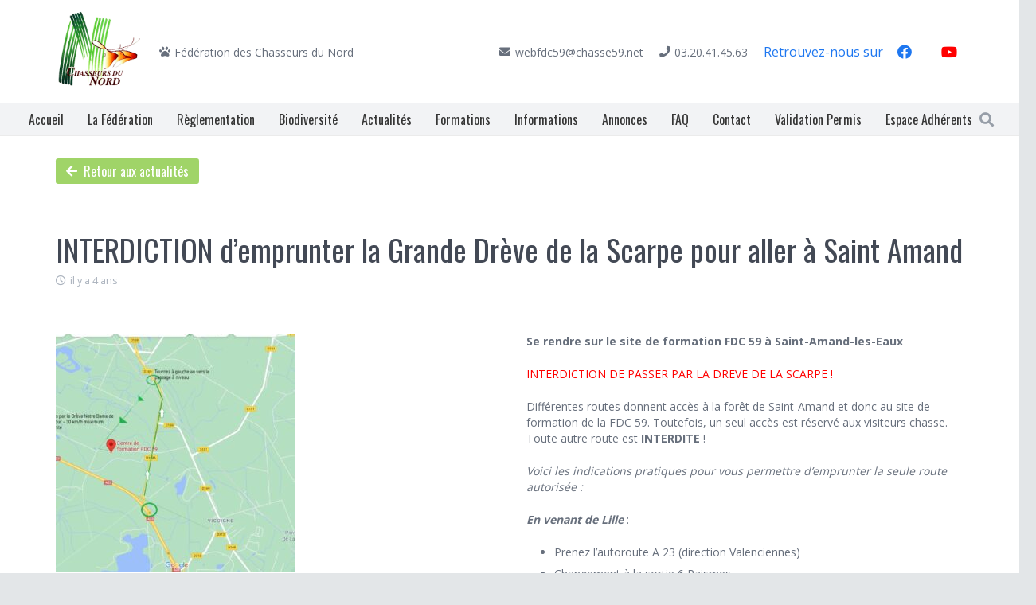

--- FILE ---
content_type: text/css
request_url: https://www.chasse59.fr/wp-content/plugins/archives-calendar-widget/themes/calendrier.css?ver=1.0.14
body_size: 1465
content:
.calendar-archives{position:relative;width:100%}.calendar-archives *{box-sizing:border-box !important}.calendar-archives a:focus,.calendar-archives a:active{outline:none !important}.calendar-archives>.calendar-navigation{position:relative;display:table;width:100%;height:30px}.calendar-archives>.calendar-navigation>.prev-year,.calendar-archives>.calendar-navigation>.next-year,.calendar-archives>.calendar-navigation>.menu-container{position:relative;display:table-cell;height:30px;vertical-align:middle}.calendar-archives>.calendar-navigation>.prev-year>a.title,.calendar-archives>.calendar-navigation>.next-year>a.title,.calendar-archives>.calendar-navigation>.menu-container>a.title{display:block;height:30px;line-height:30px}.calendar-archives>.calendar-navigation>.prev-year>ul.menu,.calendar-archives>.calendar-navigation>.next-year>ul.menu,.calendar-archives>.calendar-navigation>.menu-container>ul.menu{position:absolute;display:none;width:100%;top:0;overflow:hidden;background-color:#fff;z-index:99}.calendar-archives>.calendar-navigation>.prev-year li,.calendar-archives>.calendar-navigation>.next-year li,.calendar-archives>.calendar-navigation>.menu-container li{display:block}.calendar-archives>.calendar-navigation>.prev-year li>a,.calendar-archives>.calendar-navigation>.next-year li>a,.calendar-archives>.calendar-navigation>.menu-container li>a{display:block;height:30px;line-height:30px}.calendar-archives>.calendar-navigation>.prev-year>.arrow-down,.calendar-archives>.calendar-navigation>.next-year>.arrow-down,.calendar-archives>.calendar-navigation>.menu-container>.arrow-down{position:absolute;top:0;right:0;height:30px;line-height:30px;font-family:Verdana,Arial,Helvetica,sans-serif}.calendar-archives>.archives-years{position:relative;overflow:hidden}.calendar-archives>.archives-years>.year{position:absolute;top:0;left:0;margin-left:-100%;width:100%;z-index:0}.calendar-archives>.archives-years>.year .year-link{display:none}.calendar-archives>.archives-years>.year.last{position:relative}.calendar-archives>.archives-years>.year.current{margin-left:0;z-index:1}.calendar-archives .month,.calendar-archives .day{position:relative;overflow:hidden;float:left}.calendar-archives .month{width:25%;height:50px}.calendar-archives .day{width:14.2857142857% !important}.calendar-archives .today{font-weight:bold;color:#cd310d;background-color:rgba(205,49,13,.2)}.settings_page_Archives_Calendar_Widget #TB_ajaxContent{background-color:#fff}.calendar-archives.calendrier .calendar-navigation{height:30px !important;border-radius:5px 5px 0 0;border-bottom:0;color:#fff;text-shadow:-1px -1px 0px rgba(0,0,0,.4);background-image:-webkit-linear-gradient(top, #cd310d 0%, #b32b0c 100%);background-image:-o-linear-gradient(top, #cd310d 0%, #b32b0c 100%);background-image:linear-gradient(to bottom, #cd310d 0%, #b32b0c 100%);background-repeat:repeat-x;filter:progid:DXImageTransform.Microsoft.gradient(startColorstr="#FFCD310D", endColorstr="#FFB32B0C", GradientType=0)}.calendar-archives.calendrier .calendar-navigation>.prev-year,.calendar-archives.calendrier .calendar-navigation>.next-year{width:30px;border-radius:0px;font-size:18px;text-align:center;color:#fff}.calendar-archives.calendrier .calendar-navigation>.prev-year:hover,.calendar-archives.calendrier .calendar-navigation>.next-year:hover{background-color:rgba(255,255,255,.1)}.calendar-archives.calendrier .calendar-navigation>.prev-year.disabled,.calendar-archives.calendrier .calendar-navigation>.next-year.disabled{opacity:.4;cursor:default}.calendar-archives.calendrier .calendar-navigation>.prev-year.disabled:hover,.calendar-archives.calendrier .calendar-navigation>.next-year.disabled:hover{background-color:transparent}.calendar-archives.calendrier .calendar-navigation>.prev-year{border-right:1px rgba(255,255,255,.2) solid;border-radius:5px 0 0 0;box-shadow:-1px 0 0 rgba(0,0,0,.2) inset}.calendar-archives.calendrier .calendar-navigation>.next-year{border-left:1px rgba(0,0,0,.2) solid;border-radius:0 5px 0 0;box-shadow:1px 0 0 rgba(255,255,255,.2) inset}.calendar-archives.calendrier .calendar-navigation>.menu-container{position:relative;height:30px;padding:0;text-align:center;text-transform:capitalize}.calendar-archives.calendrier .calendar-navigation>.menu-container:hover>.arrow-down{box-shadow:1px 0 0 rgba(255,255,255,.2) inset;border-left:1px rgba(0,0,0,.2) solid}.calendar-archives.calendrier .calendar-navigation>.menu-container>a.title{display:block;height:30px;line-height:30px;color:#fff;vertical-align:middle}.calendar-archives.calendrier .calendar-navigation>.menu-container>ul,.calendar-archives.calendrier .calendar-navigation>.menu-container>ul>li{margin:0;padding:0}.calendar-archives.calendrier .calendar-navigation>.menu-container>ul.menu{position:absolute;display:none;width:100%;top:0;overflow:hidden;border:none;border-radius:5px;box-shadow:0 0 10px rgba(0,0,0,.5);background-color:#fff}.calendar-archives.calendrier .calendar-navigation>.menu-container li{display:block}.calendar-archives.calendrier .calendar-navigation>.menu-container li>a{display:block;text-shadow:none;color:#555}.calendar-archives.calendrier .calendar-navigation>.menu-container li>a:hover{cursor:pointer;color:#fff;background-image:-webkit-linear-gradient(top, #cd310d 0%, #b32b0c 100%);background-image:-o-linear-gradient(top, #cd310d 0%, #b32b0c 100%);background-image:linear-gradient(to bottom, #cd310d 0%, #b32b0c 100%);background-repeat:repeat-x;filter:progid:DXImageTransform.Microsoft.gradient(startColorstr="#FFCD310D", endColorstr="#FFB32B0C", GradientType=0)}.calendar-archives.calendrier .calendar-navigation>.menu-container li>a.selected{color:#fff;background-image:-webkit-linear-gradient(top, #cd310d 0%, #b32b0c 100%);background-image:-o-linear-gradient(top, #cd310d 0%, #b32b0c 100%);background-image:linear-gradient(to bottom, #cd310d 0%, #b32b0c 100%);background-repeat:repeat-x;filter:progid:DXImageTransform.Microsoft.gradient(startColorstr="#FFCD310D", endColorstr="#FFB32B0C", GradientType=0)}.calendar-archives.calendrier .calendar-navigation>.menu-container li>a.selected:hover{text-decoration:none;cursor:default}.calendar-archives.calendrier .calendar-navigation>.menu-container>.arrow-down{position:absolute;width:24px;top:0;right:0;font-family:Verdana,Arial,Helvetica,sans-serif;color:#fff;font-size:10px;cursor:pointer}.calendar-archives.calendrier .calendar-navigation>.menu-container>.arrow-down:hover{background-color:rgba(255,255,255,.1)}.calendar-archives.calendrier{box-shadow:0px 3px 6px rgba(0,0,0,.3);border-radius:5px 5px 0 0}.calendar-archives.calendrier a{text-decoration:none}.calendar-archives.calendrier>.archives-years{border:1px #e6e6e6 solid;border-bottom:none}.calendar-archives.calendrier .month,.calendar-archives.calendrier .day{display:block;color:#999;border-bottom:1px #e6e6e6 solid;border-right:1px #e6e6e6 solid;border-radius:0px;background-color:#fff}.calendar-archives.calendrier .month.has-posts,.calendar-archives.calendrier .day.has-posts{background-color:#cd310d}.calendar-archives.calendrier .month.has-posts a,.calendar-archives.calendrier .day.has-posts a{display:block;width:100%;height:100%;border-radius:0px;color:#fff;background-color:#cd310d}.calendar-archives.calendrier .month.has-posts a:hover,.calendar-archives.calendrier .day.has-posts a:hover{background-color:rgba(255,255,255,.2)}.calendar-archives.calendrier .month.last,.calendar-archives.calendrier .day.last{border-right:none;margin-right:0 !important}.calendar-archives.calendrier .month{width:25%;height:50px}.calendar-archives.calendrier .month .month-name{position:absolute;display:block;text-transform:capitalize;font-size:16px;font-weight:400;top:6px;left:8px}.calendar-archives.calendrier .month .postcount{display:block;position:absolute;right:6px;bottom:6px}.calendar-archives.calendrier .month .postcount .count-text{font-size:9px}.calendar-archives.calendrier .day{width:14.2857142857% !important;padding:8px 0;text-align:center;line-height:1.4em}.calendar-archives.calendrier .day.has-posts{padding:0}.calendar-archives.calendrier .day.has-posts a{padding:8px 0 !important;text-decoration:none}.calendar-archives.calendrier .day.noday{box-shadow:none;background:none !important}.calendar-archives.calendrier .day.weekday{display:inline-block;border:none;color:#666;font-size:76%;text-transform:uppercase}.calendar-archives.calendrier .week-row{margin:0;padding:0;overflow:hidden}.calendar-archives.calendrier .week-row.weekdays{border-right:1px #e6e6e6 solid;border-left:1px #e6e6e6 solid}/*# sourceMappingURL=calendrier.css.map */


--- FILE ---
content_type: text/css;charset=UTF-8
request_url: https://www.chasse59.fr/wp-content/plugins/mimetypes-link-icons/css/style.php?cssvars=bXRsaV9oZWlnaHQ9MTYmbXRsaV9pbWFnZV90eXBlPXBuZyZtdGxpX2xlZnRvcnJpZ2h0PWxlZnQmYWN0aXZlX3R5cGVzPWRvY3xkb2N4fHBkZnxwbmd8eGxzfHhsc3g&ver=3.0
body_size: 178
content:

.mtli_attachment {
	display:inline-block;
	height: auto;
	min-height:16px;
	background-position: top left;
	background-attachment: scroll;
	background-repeat: no-repeat;
	padding-left: 19px !important;
}
.mtli_doc {
	background-image: url(../images/doc-icon-16x16.png); }
.mtli_docx {
	background-image: url(../images/docx-icon-16x16.png); }
.mtli_pdf {
	background-image: url(../images/pdf-icon-16x16.png); }
.mtli_png {
	background-image: url(../images/png-icon-16x16.png); }
.mtli_xls {
	background-image: url(../images/xls-icon-16x16.png); }
.mtli_xlsx {
	background-image: url(../images/xlsx-icon-16x16.png); }

--- FILE ---
content_type: text/plain
request_url: https://www.google-analytics.com/j/collect?v=1&_v=j102&a=617825373&t=pageview&_s=1&dl=https%3A%2F%2Fwww.chasse59.fr%2Finterdiction-demprunter-la-grande-dreve-de-la-scarpe-pour-aller-a-saint-amand%2F&ul=en-us%40posix&dt=INTERDICTION%20d%27emprunter%20la%20Grande%20Dr%C3%A8ve%20de%20la%20Scarpe%20pour%20aller%20%C3%A0%20Saint%20Amand%20-%20FEDERATION%20DEPARTEMENTALE%20DES%20CHASSEURS%20DU%20NORD%20(59)&sr=1280x720&vp=1280x720&_u=IEBAAEABAAAAACAAI~&jid=800266775&gjid=1051497067&cid=173237006.1768949788&tid=UA-71250677-1&_gid=2471903.1768949788&_r=1&_slc=1&z=1597259565
body_size: -450
content:
2,cG-KZ361MD6SC